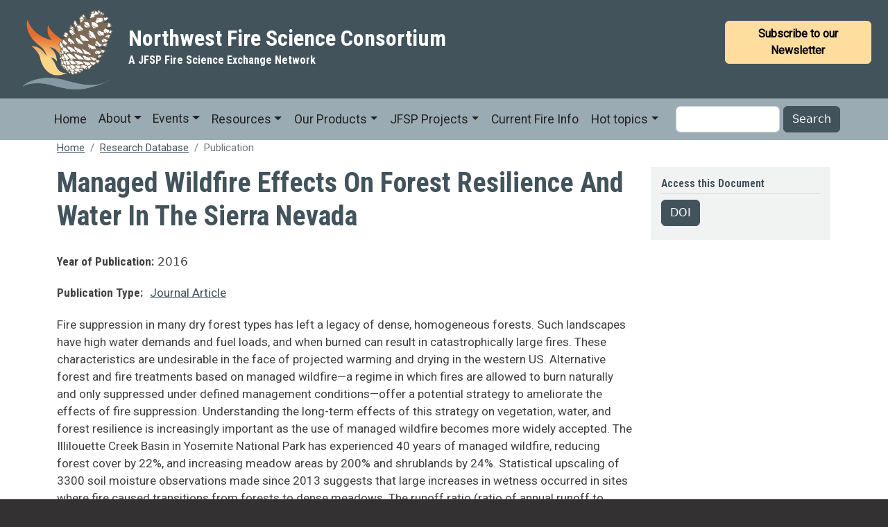

--- FILE ---
content_type: text/html; charset=UTF-8
request_url: https://nwfirescience.org/biblio/managed-wildfire-effects-forest-resilience-and-water-sierra-nevada
body_size: 8241
content:
<!DOCTYPE html>
<html lang="en" dir="ltr">
  <head>
    <meta charset="utf-8" />
<script async src="https://www.googletagmanager.com/gtag/js?id=G-S03Q1926GR"></script>
<script>window.dataLayer = window.dataLayer || [];function gtag(){dataLayer.push(arguments)};gtag("js", new Date());gtag("set", "developer_id.dMDhkMT", true);gtag("config", "G-S03Q1926GR", {"groups":"default","page_placeholder":"PLACEHOLDER_page_location"});</script>
<meta name="Generator" content="Drupal 10 (https://www.drupal.org)" />
<meta name="MobileOptimized" content="width" />
<meta name="HandheldFriendly" content="true" />
<meta name="viewport" content="width=device-width, initial-scale=1, shrink-to-fit=no" />
<meta http-equiv="x-ua-compatible" content="ie=edge" />
<link rel="icon" href="/sites/default/files/Website%20logo_1.png" type="image/png" />
<link rel="canonical" href="https://nwfirescience.org/biblio/managed-wildfire-effects-forest-resilience-and-water-sierra-nevada" />
<link rel="shortlink" href="https://nwfirescience.org/node/5424" />

    <title>Managed wildfire effects on forest resilience and water in the Sierra Nevada | Northwest Fire Science Consortium</title>
    <link rel="stylesheet" media="all" href="/sites/default/files/css/css__k2JTFTG05vp4rY_hvHABVtJKnoirnvDUHPdOAttc04.css?delta=0&amp;language=en&amp;theme=bootstrap_barrio_nwfsc&amp;include=[base64]" />
<link rel="stylesheet" media="all" href="/sites/default/files/css/css_suXn7DiGa_JwzUH09LNaPpgIsV7LGhE8IfMkj89ltUI.css?delta=1&amp;language=en&amp;theme=bootstrap_barrio_nwfsc&amp;include=[base64]" />
<link rel="stylesheet" media="all" href="//use.fontawesome.com/releases/v5.13.0/css/all.css" />
<link rel="stylesheet" media="all" href="/sites/default/files/css/css_Y58QnpPEPfPiqvyf-vXWreRG_T246CnNiXlE5_R1xsY.css?delta=3&amp;language=en&amp;theme=bootstrap_barrio_nwfsc&amp;include=[base64]" />
<link rel="stylesheet" media="all" href="//fonts.googleapis.com/css?family=Roboto|Roboto+Condensed:700" />
<link rel="stylesheet" media="all" href="/sites/default/files/css/css_9ZEyWRf7lHa-4OivHZ4F8V9any0sJwWs-4TIGfqC1Qg.css?delta=5&amp;language=en&amp;theme=bootstrap_barrio_nwfsc&amp;include=[base64]" />
<link rel="stylesheet" media="all" href="//cdn.jsdelivr.net/npm/bootstrap@5.2.0/dist/css/bootstrap.min.css" />
<link rel="stylesheet" media="all" href="/sites/default/files/css/css_tD-qFShjccc15lKpQit1iJ-wzWHDtSJMLWu2zAFrtW8.css?delta=7&amp;language=en&amp;theme=bootstrap_barrio_nwfsc&amp;include=[base64]" />
<link rel="stylesheet" media="print" href="/sites/default/files/css/css_bsxI5sfKaUGVL_APhyN_TLffHrfHcgnDDk2wakCA0rc.css?delta=8&amp;language=en&amp;theme=bootstrap_barrio_nwfsc&amp;include=[base64]" />

    
  </head>
  <body class="layout-one-sidebar layout-sidebar-second has-featured-top page-node-5424 path-node node--type-publication">
    <a href="#main-content" class="visually-hidden-focusable">
      Skip to main content
    </a>
    
      <div class="dialog-off-canvas-main-canvas" data-off-canvas-main-canvas>
    
<div id="page-wrapper">
  <div id="page">
    <header id="header" class="header" role="banner" aria-label="Site header">
                        <nav class="navbar" id="navbar-top">
                                        <section class="row region region-top-header">
          <a href="/" title="Home" rel="home" class="navbar-brand">
              <img src="/sites/default/files/Website%20logo_0.png" alt="Home" class="img-fluid d-inline-block" />
            <div class="d-inline-block site-name">Northwest Fire Science Consortium
      				<br><span class="d-inline-block align-top site-name-slogan">
					A JFSP Fire Science Exchange Network
				</span>
					</div>
    </a>
  
  </section>

                              <div class="form-inline navbar-form ms-auto">
                    <section class="row region region-top-header-form">
    <div id="block-newsletterbutton" class="block-content-basic block block-block-content block-block-contentc22b6d5d-ae8e-4c64-b18f-29d80382daef">
  
    
      <div class="content">
      
            <div class="clearfix text-formatted field field--name-body field--type-text-with-summary field--label-hidden field__item"><p><a class="btn btn-primary peachy" href="https://frames.us4.list-manage.com/subscribe?u=07a960258f4a03a669ebcc206&amp;id=e4796b1409" alt="subscribe to our newsletter"><strong>Subscribe to our Newsletter</strong></a></p></div>
      
    </div>
  </div>

  </section>

                </div>
                                  </nav>
                <nav class="navbar navbar-expand-lg" id="navbar-main" data-toggle="affix">
                      
                          <button class="navbar-toggler collapsed" type="button" data-bs-toggle="collapse" data-bs-target="#CollapsingNavbar" aria-controls="CollapsingNavbar" aria-expanded="false" aria-label="Toggle navigation"><span class="navbar-toggler-icon"></span></button>
              <div class="collapse navbar-collapse justify-content-end" id="CollapsingNavbar">
                                  <nav role="navigation" aria-labelledby="block-bootstrap-barrio-nwfsc-main-menu-menu" id="block-bootstrap-barrio-nwfsc-main-menu" class="block block-menu navigation menu--main">
            
  <h2 class="visually-hidden" id="block-bootstrap-barrio-nwfsc-main-menu-menu">Main navigation</h2>
  

        
              <ul class="clearfix nav navbar-nav navbar-nav-scroll">
                    <li class="nav-item">
                          <a href="/home" class="nav-link nav-link--home" data-drupal-link-system-path="node/7240">Home</a>
              </li>
                <li class="nav-item menu-item--expanded dropdown">
                          <button class="nav-link dropdown-toggle nav-link-" data-bs-toggle="popover" aria-expanded="false" aria-haspopup="true" type="button">About</button>
                        <ul class="dropdown-menu">
                    <li class="dropdown-item">
                          <a href="/who-we-are" class="nav-link--who-we-are" data-drupal-link-system-path="node/6">Who We Are</a>
              </li>
                <li class="dropdown-item">
                          <a href="/working-with-us" class="nav-link--working-with-us" data-drupal-link-system-path="node/3">Working With Us</a>
              </li>
                <li class="dropdown-item">
                          <a href="/contact-0" class="nav-link--contact-0" data-drupal-link-system-path="node/212">Contact</a>
              </li>
        </ul>
  
              </li>
                <li class="nav-item menu-item--expanded dropdown">
                          <button class="nav-link dropdown-toggle nav-link-" data-bs-toggle="popover" aria-expanded="false" aria-haspopup="true" type="button">Events</button>
                        <ul class="dropdown-menu">
                    <li class="dropdown-item">
                          <a href="/events" class="nav-link--events" data-drupal-link-system-path="events">Upcoming Events</a>
              </li>
                <li class="dropdown-item">
                          <a href="/events-past" class="nav-link--events-past" data-drupal-link-system-path="events-past">Past Events</a>
              </li>
                <li class="dropdown-item">
                          <a href="/event-recordings" class="nav-link--event-recordings" data-drupal-link-system-path="node/7361">Event recordings</a>
              </li>
        </ul>
  
              </li>
                <li class="nav-item menu-item--expanded dropdown">
                          <a href="/resources" class="nav-link dropdown-toggle nav-link--resources" data-bs-toggle="popover" aria-expanded="false" aria-haspopup="true" data-drupal-link-system-path="node/6363">Resources</a>
                        <ul class="dropdown-menu">
                    <li class="dropdown-item">
                          <a href="/research-database" class="nav-link--research-database" data-drupal-link-system-path="research-database">Research Database</a>
              </li>
                <li class="dropdown-item">
                          <a href="/resources/data" class="nav-link--resources-data" data-drupal-link-system-path="node/6361">Data</a>
              </li>
                <li class="dropdown-item">
                          <a href="/tools" class="nav-link--tools" data-drupal-link-system-path="node/6362">Tools</a>
              </li>
                <li class="dropdown-item">
                          <a href="/fire-research-groups" class="nav-link--fire-research-groups" data-drupal-link-system-path="node/6364">Fire Research Groups</a>
              </li>
                <li class="dropdown-item">
                          <a href="/user-suggested-resources" class="nav-link--user-suggested-resources" data-drupal-link-system-path="user-suggested-resources">User Suggested Resources</a>
              </li>
                <li class="dropdown-item">
                          <a href="/fire-and-fuels-monitoring-trainings" class="nav-link--fire-and-fuels-monitoring-trainings" data-drupal-link-system-path="node/10167">Fire and Fuels Monitoring Trainings</a>
              </li>
        </ul>
  
              </li>
                <li class="nav-item menu-item--expanded dropdown">
                          <a href="/our-products" class="nav-link dropdown-toggle nav-link--our-products" data-bs-toggle="popover" aria-expanded="false" aria-haspopup="true" data-drupal-link-system-path="node/6981">Our Products</a>
                        <ul class="dropdown-menu">
                    <li class="dropdown-item">
                          <a href="/newsletters" title="Newsletter Archive" class="nav-link--newsletters" data-drupal-link-system-path="newsletters">Newsletters</a>
              </li>
                <li class="dropdown-item">
                          <a href="/our-products-all?field_product_type_target_id=6003" class="nav-link--our-products-allfield-product-type-target-id6003" data-drupal-link-query="{&quot;field_product_type_target_id&quot;:&quot;6003&quot;}" data-drupal-link-system-path="our-products-all">Fire Facts</a>
              </li>
                <li class="dropdown-item">
                          <a href="/our-products/infographics" class="nav-link--our-products-infographics" data-drupal-link-system-path="our-products/infographics">InfoGraphics</a>
              </li>
                <li class="dropdown-item">
                          <a href="/our-products/needs-assessments" class="nav-link--our-products-needs-assessments" data-drupal-link-system-path="node/7237">Needs Assessments</a>
              </li>
                <li class="dropdown-item">
                          <a href="/our-products/podcasts" class="nav-link--our-products-podcasts" data-drupal-link-system-path="our-products/podcasts">Podcasts</a>
              </li>
                <li class="dropdown-item">
                          <a href="/our-products-all?field_product_type_target_id=6017" class="nav-link--our-products-allfield-product-type-target-id6017" data-drupal-link-query="{&quot;field_product_type_target_id&quot;:&quot;6017&quot;}" data-drupal-link-system-path="our-products-all">Research Briefs</a>
              </li>
                <li class="dropdown-item">
                          <a href="/storymaps" class="nav-link--storymaps" data-drupal-link-system-path="node/4758">StoryMaps</a>
              </li>
                <li class="dropdown-item">
                          <a href="/our-products-all?field_product_type_target_id=6016" class="nav-link--our-products-allfield-product-type-target-id6016" data-drupal-link-query="{&quot;field_product_type_target_id&quot;:&quot;6016&quot;}" data-drupal-link-system-path="our-products-all">Syntheses</a>
              </li>
                <li class="dropdown-item">
                          <a href="/our-products/videos" class="nav-link--our-products-videos" data-drupal-link-system-path="our-products/videos">Videos</a>
              </li>
                <li class="dropdown-item">
                          <a href="/our-products-all?field_product_type_target_id=6005" class="nav-link--our-products-allfield-product-type-target-id6005" data-drupal-link-query="{&quot;field_product_type_target_id&quot;:&quot;6005&quot;}" data-drupal-link-system-path="our-products-all">Archived Webinars</a>
              </li>
        </ul>
  
              </li>
                <li class="nav-item menu-item--expanded dropdown">
                          <a href="/jfsp-funded-research-projects" class="nav-link dropdown-toggle nav-link--jfsp-funded-research-projects" data-bs-toggle="popover" aria-expanded="false" aria-haspopup="true" data-drupal-link-system-path="node/4322">JFSP Projects</a>
                        <ul class="dropdown-menu">
                    <li class="dropdown-item">
                          <a href="/co-managing-risk-or-parallel-play-examining-connectivity-across-wildfire-risk-mitigation-and-fire" class="nav-link--co-managing-risk-or-parallel-play-examining-connectivity-across-wildfire-risk-mitigation-and-fire" data-drupal-link-system-path="node/4392">Co-Managing Risk</a>
              </li>
                <li class="dropdown-item">
                          <a href="/individuals-clumps-and-openings" class="nav-link--individuals-clumps-and-openings" data-drupal-link-system-path="node/4326">ICO</a>
              </li>
                <li class="dropdown-item">
                          <a href="/long-term-success-succession-and-ecosystem-dynamics-sagebrush-steppe" class="nav-link--long-term-success-succession-and-ecosystem-dynamics-sagebrush-steppe" data-drupal-link-system-path="node/4357">Long-Term SUCCESS</a>
              </li>
                <li class="dropdown-item">
                          <a href="/rangeland-fire-protection-associations-alternative-model-wildfire-response" title="Rangeland Fire Protection Associations: An Alternative Model for Wildfire Response" class="nav-link--rangeland-fire-protection-associations-alternative-model-wildfire-response" data-drupal-link-system-path="node/4354">RFPAs</a>
              </li>
                <li class="dropdown-item">
                          <a href="/ventenata" class="nav-link--ventenata" data-drupal-link-system-path="node/4323">Ventenata</a>
              </li>
        </ul>
  
              </li>
                <li class="nav-item">
                          <a href="/current-fire-information" class="nav-link nav-link--current-fire-information" data-drupal-link-system-path="node/1042">Current Fire Info</a>
              </li>
                <li class="nav-item menu-item--expanded dropdown">
                          <a href="https://nwfirescience.org/hot-topics" class="nav-link dropdown-toggle nav-link-https--nwfirescienceorg-hot-topics" data-bs-toggle="popover" aria-expanded="false" aria-haspopup="true">Hot topics</a>
                        <ul class="dropdown-menu">
                    <li class="dropdown-item">
                          <a href="https://nwfirescience.org/green-and-black-intersecting-wildland-fire-climate-science-and-biocultural-restoration-facilitate" class="nav-link-https--nwfirescienceorg-green-and-black-intersecting-wildland-fire-climate-science-and-biocultural-restoration-facilitate">Landscape Resilience in the Green and Black</a>
              </li>
                <li class="dropdown-item menu-item--expanded dropdown">
                          <a href="/taxonomy/term/6086" class="dropdown-toggle nav-link--taxonomy-term-6086" data-bs-toggle="popover" aria-expanded="false" aria-haspopup="true" data-drupal-link-system-path="taxonomy/term/6086">Landscape Resilience</a>
                        <ul class="dropdown-menu">
                    <li class="dropdown-item menu-item--collapsed">
                          <a href="/taxonomy/term/6084" class="nav-link--taxonomy-term-6084" data-drupal-link-system-path="taxonomy/term/6084">In the Green</a>
              </li>
                <li class="dropdown-item menu-item--collapsed">
                          <a href="/taxonomy/term/6085" class="nav-link--taxonomy-term-6085" data-drupal-link-system-path="taxonomy/term/6085">In the Black</a>
              </li>
        </ul>
  
              </li>
        </ul>
  
              </li>
        </ul>
  


  </nav>
<div class="views-exposed-form block block-views block-views-exposed-filter-blocksearch-content-page-1" data-drupal-selector="views-exposed-form-search-content-page-1" id="block-exposedformsearch-contentpage-1-2">
  
    
      <div class="content">
      
<form action="/search/content" method="get" id="views-exposed-form-search-content-page-1" accept-charset="UTF-8">
  <div class="d-flex flex-wrap">
  





  <div class="js-form-item js-form-type-textfield form-type-textfield js-form-item-keys form-item-keys form-no-label mb-3">
                    <input data-drupal-selector="edit-keys" type="text" id="edit-keys" name="keys" value="" size="30" maxlength="128" class="form-control" />

                      </div>
<div data-drupal-selector="edit-actions" class="form-actions js-form-wrapper form-wrapper mb-3" id="edit-actions"><button data-drupal-selector="edit-submit-search-content" type="submit" id="edit-submit-search-content" value="Search" class="button js-form-submit form-submit btn btn-primary">Search</button>
</div>

</div>

</form>

    </div>
  </div>


                	            </div>
	                                                      </nav>
          </header>
                      <div class="featured-top">
          <aside class="featured-top__inner section container clearfix" role="complementary">
              <section class="row region region-featured-top">
    <div data-drupal-messages-fallback class="hidden"></div>

  </section>

          </aside>
        </div>
              <div id="main-wrapper" class="layout-main-wrapper clearfix">
              <div id="main" class="container">
            <div id="block-bootstrap-barrio-nwfsc-breadcrumbs" class="block block-system block-system-breadcrumb-block">
  
    
      <div class="content">
      
  <nav role="navigation" aria-label="breadcrumb" style="">
  <ol class="breadcrumb">
            <li class="breadcrumb-item">
        <a href="/">Home</a>
      </li>
                <li class="breadcrumb-item">
        <a href="https://nwfirescience.org/research-database">Research Database</a>
      </li>
                <li class="breadcrumb-item active">
        Publication
      </li>
        </ol>
</nav>


    </div>
  </div>


          <div class="row row-offcanvas row-offcanvas-left clearfix">
              <main class="main-content col" id="content" role="main">
                <section class="section">
                  <a href="#main-content" id="main-content" class="visually-hidden-focusable" tabindex="-1"> Skip to main content </a>
                    <div id="block-bootstrap-barrio-nwfsc-page-title" class="block block-core block-page-title-block">
  
    
      <div class="content">
      
  <h1 class="title"><span class="field field--name-title field--type-string field--label-hidden">Managed wildfire effects on forest resilience and water in the Sierra Nevada</span>
</h1>


    </div>
  </div>
<div id="block-bootstrap-barrio-nwfsc-content" class="block block-system block-system-main-block">
  
    
      <div class="content">
      

<article class="node node--type-publication node--promoted node--view-mode-full clearfix">
  <header>
    
        
      </header>
  <div class="node__content clearfix">
    


  <div class="field field--name-field-publication-year field--type-string field--label-inline">
    <div class="field__label">Year of Publication</div>
              <div class="field__item">2016</div>
          </div>

  <div class="field field--name-field-publication-type field--type-entity-reference field--label-inline">
    <div class="field__label">Publication Type</div>
              <div class="field__item"><a href="/tags/publication-type/journal-article" hreflang="en">Journal Article</a></div>
          </div>

            <div class="clearfix text-formatted field field--name-body field--type-text-with-summary field--label-hidden field__item"><p>Fire suppression in many dry forest types has left a legacy of dense, homogeneous forests. Such landscapes have high water demands and fuel loads, and when burned can result in catastrophically large fires. These characteristics are undesirable in the face of projected warming and drying in the western US. Alternative forest and fire treatments based on managed wildfire—a regime in which fires are allowed to burn naturally and only suppressed under defined management conditions—offer a potential strategy to ameliorate the effects of fire suppression. Understanding the long-term effects of this strategy on vegetation, water, and forest resilience is increasingly important as the use of managed wildfire becomes more widely accepted. The Illilouette Creek Basin in Yosemite National Park has experienced 40 years of managed wildfire, reducing forest cover by 22%, and increasing meadow areas by 200% and shrublands by 24%. Statistical upscaling of 3300 soil moisture observations made since 2013 suggests that large increases in wetness occurred in sites where fire caused transitions from forests to dense meadows. The runoff ratio (ratio of annual runoff to precipitation) from the basin appears to be increasing or stable since 1973, compared to declines in runoff ratio for nearby, unburned watersheds. Managed wildfire appears to increase landscape heterogeneity, and likely improves resilience to disturbances, such as fire and drought, although more detailed analysis of fire effects on basin-scale hydrology is needed.</p>
</div>
      
  <div class="field field--name-field-authors-list field--type-string-long field--label-above">
    <div class="field__label">Authors</div>
              <div class="field__item">G. Boisramé</div>
          </div>

  <div class="clearfix text-formatted field field--name-field-citation field--type-text-long field--label-above">
    <div class="field__label">Citation</div>
              <div class="field__item"><p>Boisramé G. Managed wildfire effects on forest resilience and water in the Sierra Nevada Thompson S. Ecosystems. 2016 .</p>
</div>
          </div>

  <div class="field field--name-field-publication-keywords field--type-entity-reference field--label-above">
    <div class="field__label">Publication Keywords</div>
          <div class='field__items'>
              <div class="field__item"><a href="/taxonomy/term/426" hreflang="en">forest structure</a></div>
          <div class="field__item"><a href="/taxonomy/term/653" hreflang="en">wildfire and water</a></div>
          <div class="field__item"><a href="/taxonomy/term/441" hreflang="en">resilience</a></div>
          <div class="field__item"><a href="/taxonomy/term/75" hreflang="en">wildland fire</a></div>
              </div>
      </div>

  <div class="field field--name-field-publication-topics field--type-entity-reference field--label-above">
    <div class="field__label">Publication Topics</div>
          <div class='field__items'>
              <div class="field__item"><a href="/tags/publication-topics/fire-effects-and-fire-ecology" hreflang="en">Fire Effects and Fire Ecology</a></div>
          <div class="field__item"><a href="/tags/publication-topics/mixed-conifer-management" hreflang="en">Mixed-Conifer Management</a></div>
          <div class="field__item"><a href="/tags/publication-topics/soils-and-woody-debris" hreflang="en">Soils and Woody Debris</a></div>
              </div>
      </div>

  <div class="field field--name-field-doi field--type-link field--label-above">
    <div class="field__label">DOI</div>
              <div class="field__item"><a href="https://doi.org/10.1007/s10021-016-0048-1">https://doi.org/10.1007/s10021-016-0048-1</a></div>
          </div>

  </div>
</article>

    </div>
  </div>


                </section>
              </main>
                                      <div class="sidebar_second sidebar col-md-3 order-last" id="sidebar_second">
                <aside class="section" role="complementary">
                    <div class="views-element-container block block-views block-views-blockpublication-link-buttons-block-1" id="block-views-block-publication-link-buttons-block-1--2">
  
    
      <div class="content">
      <div><div class="view view-publication-link-buttons view-id-publication_link_buttons view-display-id-block_1 js-view-dom-id-4a4e11c3ed67507426fc000452ce14d3283abe7b0dde6f538d540f63110dbb1b">
  
    
      <div class="view-header">
      <h2>Access this Document</h2>

    </div>
      
      <div class="view-content row">
          <div class="views-row">
    <div class="views-field views-field-field-doi"><div class="field-content"><a href="https://doi.org/10.1007/s10021-016-0048-1" class="btn btn-primary">DOI</a></div></div><div class="views-field views-field-field-publication-file-link"><div class="field-content"></div></div><div class="views-field views-field-field-publication-file"><div class="field-content"></div></div>
  </div>

    </div>
  
          </div>
</div>

    </div>
  </div>


                </aside>
              </div>
                      </div>
        </div>
          </div>
          <div class="featured-bottom">
        <aside class="container clearfix" role="complementary">
          
            <section class="row region region-featured-bottom-second">
    <div id="block-partnerfooter" class="block-content-basic block block-block-content block-block-content70c4863f-098c-4b3a-b371-1de8e0f50bb9">
  
    
      <div class="content">
      
            <div class="clearfix text-formatted field field--name-body field--type-text-with-summary field--label-hidden field__item"><div class="partnerblock-logos"><div class="partnerlogo">&nbsp;</div><div class="partnerlogo">&nbsp;</div><div class="partnerlogo">&nbsp;</div><div class="partnerlogo"><a href="https://extension.oregonstate.edu/" title="Oregon State Extension" target="_blank"><img style="margin-left:10px;margin-right:10px;" src="/sites/default/files/graphics/extension-companion-logo.png" alt="Oregon State University Extension Service" width="800" height="248" loading="lazy"></a></div><div class="partnerlogo"><a href="https://www.uoregon.edu" title="University of Oregon" target="_blank"><img style="margin-left:10px;margin-right:10px;" src="/sites/default/files/graphics/2016%20UofO.jpg" alt="University of Oregon" width="200" height="239" title="University of Oregon" loading="lazy"></a></div><div class="partnerlogo"><a href="https://resilient.uoregon.edu/ewp" title="Ecosystem Workforce Program at University of Oregon" target="_blank"><img src="/sites/default/files/graphics/EWP.jpg" alt="Ecosystem Workforce Program" width="600" height="400" title="EWP" loading="lazy"></a></div><div class="partnerlogo"><a href="http://www.fs.fed.us" title="United States Forest Service" target="_blank"><img style="margin-right:10px;" src="/sites/default/files/graphics/2016%20USFS.png" alt="United States Forest Service" width="175" height="194" title="United States Forest Service" loading="lazy"></a></div><div class="partnerlogo"><a href="https://forestry.wsu.edu/"><img style="margin-left:10px;margin-right:10px;" src="/sites/default/files/graphics/WSU_Forestry_Ext_Logo_sm.jpg" alt="WSU Forestry Extension Service" width="500" height="178" loading="lazy"></a></div></div><div class="partnerblock-copyright"><p class="text-align-center">© 2012-2026 Northwest Fire Science Consortium</p></div></div>
      
    </div>
  </div>

  </section>

          
        </aside>
      </div>
        <footer class="site-footer">
              <div class="container">
                      <div class="site-footer__top clearfix">
                <section class="row region region-footer-first">
    <div id="block-jspflogo" class="block-content-basic block block-block-content block-block-content22a68845-ff92-4636-af1e-8e3577861e69">
  
    
      <div class="content">
      
            <div class="clearfix text-formatted field field--name-body field--type-text-with-summary field--label-hidden field__item"><div class="sponsor-logo-wrapper"><p class="sponsor-logo"><a href="https://www.firescience.gov" title="Joint Fire Science Program" target="_blank"><img src="/sites/default/files/graphics/JFSP%20logo.png" alt="Joint Fire Science Program" title="Joint Fire Science Program"></a></p><p class="sponsor-logo sponsor-logo-text">NW Fire Science Consortium is funded by the <a href="https://www.firescience.gov">Joint Fire Science Program (JFSP)</a></p></div></div>
      
    </div>
  </div>
<div id="block-contactinformation" class="block-content-basic block block-block-content block-block-contentff4e6cc7-281c-4055-816d-ef222b64bdf8">
  
      <h2>Contact Information</h2>
    
      <div class="content">
      
            <div class="clearfix text-formatted field field--name-body field--type-text-with-summary field--label-hidden field__item"><p>NW Fire Science Consortium&nbsp;&nbsp;&nbsp;&nbsp;&nbsp;&nbsp;&nbsp;&nbsp;<br>215 Richardson Hall&nbsp;&nbsp;&nbsp;&nbsp;&nbsp;&nbsp;&nbsp;&nbsp;<br>Oregon State University&nbsp;&nbsp;&nbsp;&nbsp;&nbsp;&nbsp;&nbsp;&nbsp;<br>Corvallis, OR 97331&nbsp;&nbsp;&nbsp;&nbsp;&nbsp;&nbsp;&nbsp;&nbsp;<br><a href="mailto:nw.fireconsortium@oregonstate.edu">nw.fireconsortium@oregonstate.edu</a></p></div>
      
    </div>
  </div>

  </section>

                <section class="row region region-footer-second">
    <div id="block-stayintouch" class="block-content-basic block block-block-content block-block-contente59352b9-a512-4e62-b63c-fa52b5ff9fd3">
  
      <h2>Stay in Touch!</h2>
    
      <div class="content">
      
            <div class="clearfix text-formatted field field--name-body field--type-text-with-summary field--label-hidden field__item"><p style="margin-top:.5rem;"><img src="/sites/default/files/inline-images/Website_logo_sm.png" data-entity-uuid="40f44830-1aef-4460-8afd-e47aa9c9e491" data-entity-type="file" alt width="60" height="53" loading="lazy"> &nbsp;&nbsp;&nbsp;&nbsp;<br><a href="http://eepurl.com/lquv5">Subscribe to our newsletter!</a></p><p><a href="http://www.facebook.com/northwestfirescienceconsortium"><em><i class="fab" style="font-size:2.5rem;"></i></em></a>&nbsp;&nbsp;<br><a href="http://www.facebook.com/northwestfirescienceconsortium">Like us!</a></p><p><a href="http://www.twitter.com/NWFireScience/"><em><i class="fab" style="font-size:2.5rem;"></i></em></a>&nbsp;<br><a href="http://www.twitter.com/NWFireScience/">@NWFireScience</a></p></div>
      
    </div>
  </div>

  </section>

                <section class="row region region-footer-third">
    <nav role="navigation" aria-labelledby="block-mainnavigation-menu" id="block-mainnavigation" class="block block-menu navigation menu--main">
      
  <h2 id="block-mainnavigation-menu">Site navigation</h2>
  

        
              <ul class="clearfix nav navbar-nav navbar-nav-scroll">
                    <li class="nav-item">
                          <a href="/home" class="nav-link nav-link--home" data-drupal-link-system-path="node/7240">Home</a>
              </li>
                <li class="nav-item menu-item--expanded dropdown">
                          <button class="nav-link dropdown-toggle nav-link-" data-bs-toggle="popover" aria-expanded="false" aria-haspopup="true" type="button">About</button>
                        <ul class="dropdown-menu">
                    <li class="dropdown-item">
                          <a href="/who-we-are" class="nav-link--who-we-are" data-drupal-link-system-path="node/6">Who We Are</a>
              </li>
                <li class="dropdown-item">
                          <a href="/working-with-us" class="nav-link--working-with-us" data-drupal-link-system-path="node/3">Working With Us</a>
              </li>
                <li class="dropdown-item">
                          <a href="/contact-0" class="nav-link--contact-0" data-drupal-link-system-path="node/212">Contact</a>
              </li>
        </ul>
  
              </li>
                <li class="nav-item menu-item--expanded dropdown">
                          <button class="nav-link dropdown-toggle nav-link-" data-bs-toggle="popover" aria-expanded="false" aria-haspopup="true" type="button">Events</button>
                        <ul class="dropdown-menu">
                    <li class="dropdown-item">
                          <a href="/events" class="nav-link--events" data-drupal-link-system-path="events">Upcoming Events</a>
              </li>
                <li class="dropdown-item">
                          <a href="/events-past" class="nav-link--events-past" data-drupal-link-system-path="events-past">Past Events</a>
              </li>
                <li class="dropdown-item">
                          <a href="/event-recordings" class="nav-link--event-recordings" data-drupal-link-system-path="node/7361">Event recordings</a>
              </li>
        </ul>
  
              </li>
                <li class="nav-item menu-item--expanded dropdown">
                          <a href="/resources" class="nav-link dropdown-toggle nav-link--resources" data-bs-toggle="popover" aria-expanded="false" aria-haspopup="true" data-drupal-link-system-path="node/6363">Resources</a>
                        <ul class="dropdown-menu">
                    <li class="dropdown-item">
                          <a href="/research-database" class="nav-link--research-database" data-drupal-link-system-path="research-database">Research Database</a>
              </li>
                <li class="dropdown-item">
                          <a href="/resources/data" class="nav-link--resources-data" data-drupal-link-system-path="node/6361">Data</a>
              </li>
                <li class="dropdown-item">
                          <a href="/tools" class="nav-link--tools" data-drupal-link-system-path="node/6362">Tools</a>
              </li>
                <li class="dropdown-item">
                          <a href="/fire-research-groups" class="nav-link--fire-research-groups" data-drupal-link-system-path="node/6364">Fire Research Groups</a>
              </li>
                <li class="dropdown-item">
                          <a href="/user-suggested-resources" class="nav-link--user-suggested-resources" data-drupal-link-system-path="user-suggested-resources">User Suggested Resources</a>
              </li>
                <li class="dropdown-item">
                          <a href="/fire-and-fuels-monitoring-trainings" class="nav-link--fire-and-fuels-monitoring-trainings" data-drupal-link-system-path="node/10167">Fire and Fuels Monitoring Trainings</a>
              </li>
        </ul>
  
              </li>
                <li class="nav-item menu-item--expanded dropdown">
                          <a href="/our-products" class="nav-link dropdown-toggle nav-link--our-products" data-bs-toggle="popover" aria-expanded="false" aria-haspopup="true" data-drupal-link-system-path="node/6981">Our Products</a>
                        <ul class="dropdown-menu">
                    <li class="dropdown-item">
                          <a href="/newsletters" title="Newsletter Archive" class="nav-link--newsletters" data-drupal-link-system-path="newsletters">Newsletters</a>
              </li>
                <li class="dropdown-item">
                          <a href="/our-products-all?field_product_type_target_id=6003" class="nav-link--our-products-allfield-product-type-target-id6003" data-drupal-link-query="{&quot;field_product_type_target_id&quot;:&quot;6003&quot;}" data-drupal-link-system-path="our-products-all">Fire Facts</a>
              </li>
                <li class="dropdown-item">
                          <a href="/our-products/infographics" class="nav-link--our-products-infographics" data-drupal-link-system-path="our-products/infographics">InfoGraphics</a>
              </li>
                <li class="dropdown-item">
                          <a href="/our-products/needs-assessments" class="nav-link--our-products-needs-assessments" data-drupal-link-system-path="node/7237">Needs Assessments</a>
              </li>
                <li class="dropdown-item">
                          <a href="/our-products/podcasts" class="nav-link--our-products-podcasts" data-drupal-link-system-path="our-products/podcasts">Podcasts</a>
              </li>
                <li class="dropdown-item">
                          <a href="/our-products-all?field_product_type_target_id=6017" class="nav-link--our-products-allfield-product-type-target-id6017" data-drupal-link-query="{&quot;field_product_type_target_id&quot;:&quot;6017&quot;}" data-drupal-link-system-path="our-products-all">Research Briefs</a>
              </li>
                <li class="dropdown-item">
                          <a href="/storymaps" class="nav-link--storymaps" data-drupal-link-system-path="node/4758">StoryMaps</a>
              </li>
                <li class="dropdown-item">
                          <a href="/our-products-all?field_product_type_target_id=6016" class="nav-link--our-products-allfield-product-type-target-id6016" data-drupal-link-query="{&quot;field_product_type_target_id&quot;:&quot;6016&quot;}" data-drupal-link-system-path="our-products-all">Syntheses</a>
              </li>
                <li class="dropdown-item">
                          <a href="/our-products/videos" class="nav-link--our-products-videos" data-drupal-link-system-path="our-products/videos">Videos</a>
              </li>
                <li class="dropdown-item">
                          <a href="/our-products-all?field_product_type_target_id=6005" class="nav-link--our-products-allfield-product-type-target-id6005" data-drupal-link-query="{&quot;field_product_type_target_id&quot;:&quot;6005&quot;}" data-drupal-link-system-path="our-products-all">Archived Webinars</a>
              </li>
        </ul>
  
              </li>
                <li class="nav-item menu-item--expanded dropdown">
                          <a href="/jfsp-funded-research-projects" class="nav-link dropdown-toggle nav-link--jfsp-funded-research-projects" data-bs-toggle="popover" aria-expanded="false" aria-haspopup="true" data-drupal-link-system-path="node/4322">JFSP Projects</a>
                        <ul class="dropdown-menu">
                    <li class="dropdown-item">
                          <a href="/co-managing-risk-or-parallel-play-examining-connectivity-across-wildfire-risk-mitigation-and-fire" class="nav-link--co-managing-risk-or-parallel-play-examining-connectivity-across-wildfire-risk-mitigation-and-fire" data-drupal-link-system-path="node/4392">Co-Managing Risk</a>
              </li>
                <li class="dropdown-item">
                          <a href="/individuals-clumps-and-openings" class="nav-link--individuals-clumps-and-openings" data-drupal-link-system-path="node/4326">ICO</a>
              </li>
                <li class="dropdown-item">
                          <a href="/long-term-success-succession-and-ecosystem-dynamics-sagebrush-steppe" class="nav-link--long-term-success-succession-and-ecosystem-dynamics-sagebrush-steppe" data-drupal-link-system-path="node/4357">Long-Term SUCCESS</a>
              </li>
                <li class="dropdown-item">
                          <a href="/rangeland-fire-protection-associations-alternative-model-wildfire-response" title="Rangeland Fire Protection Associations: An Alternative Model for Wildfire Response" class="nav-link--rangeland-fire-protection-associations-alternative-model-wildfire-response" data-drupal-link-system-path="node/4354">RFPAs</a>
              </li>
                <li class="dropdown-item">
                          <a href="/ventenata" class="nav-link--ventenata" data-drupal-link-system-path="node/4323">Ventenata</a>
              </li>
        </ul>
  
              </li>
                <li class="nav-item">
                          <a href="/current-fire-information" class="nav-link nav-link--current-fire-information" data-drupal-link-system-path="node/1042">Current Fire Info</a>
              </li>
                <li class="nav-item menu-item--expanded dropdown">
                          <a href="https://nwfirescience.org/hot-topics" class="nav-link dropdown-toggle nav-link-https--nwfirescienceorg-hot-topics" data-bs-toggle="popover" aria-expanded="false" aria-haspopup="true">Hot topics</a>
                        <ul class="dropdown-menu">
                    <li class="dropdown-item">
                          <a href="https://nwfirescience.org/green-and-black-intersecting-wildland-fire-climate-science-and-biocultural-restoration-facilitate" class="nav-link-https--nwfirescienceorg-green-and-black-intersecting-wildland-fire-climate-science-and-biocultural-restoration-facilitate">Landscape Resilience in the Green and Black</a>
              </li>
                <li class="dropdown-item menu-item--collapsed">
                          <a href="/taxonomy/term/6086" class="nav-link--taxonomy-term-6086" data-drupal-link-system-path="taxonomy/term/6086">Landscape Resilience</a>
              </li>
        </ul>
  
              </li>
        </ul>
  


  </nav>

  </section>

              
            </div>
                            </div>
          </footer>
  </div>
</div>

  </div>

    
    <script type="application/json" data-drupal-selector="drupal-settings-json">{"path":{"baseUrl":"\/","pathPrefix":"","currentPath":"node\/5424","currentPathIsAdmin":false,"isFront":false,"currentLanguage":"en"},"pluralDelimiter":"\u0003","suppressDeprecationErrors":true,"google_analytics":{"account":"G-S03Q1926GR","trackOutbound":true,"trackMailto":true,"trackTel":true,"trackDownload":true,"trackDownloadExtensions":"7z|aac|arc|arj|asf|asx|avi|bin|csv|doc(x|m)?|dot(x|m)?|exe|flv|gif|gz|gzip|hqx|jar|jpe?g|js|mp(2|3|4|e?g)|mov(ie)?|msi|msp|pdf|phps|png|ppt(x|m)?|pot(x|m)?|pps(x|m)?|ppam|sld(x|m)?|thmx|qtm?|ra(m|r)?|sea|sit|tar|tgz|torrent|txt|wav|wma|wmv|wpd|xls(x|m|b)?|xlt(x|m)|xlam|xml|z|zip"},"ajaxTrustedUrl":{"\/search\/content":true},"user":{"uid":0,"permissionsHash":"32d109527aafae319ee32792c1744418320be8d74b7ff308e04495dedc7dec7b"}}</script>
<script src="/sites/default/files/js/js_uPlIpn8K6hqibtSeg3lBvc3yI8XEE8Mgz-etcjMIutE.js?scope=footer&amp;delta=0&amp;language=en&amp;theme=bootstrap_barrio_nwfsc&amp;include=eJx1jUEKgDAMBD-k9EklqTYEQlKagPb3XgSh0uvMDotm4dGhZYTe2RLUyveGMyYxBNk9hrDSz2e9qpdF_MoPl0NXo-mHzEjODAoygounGTwiRk1J"></script>
<script src="//cdn.jsdelivr.net/npm/bootstrap@5.2.0/dist/js/bootstrap.bundle.min.js"></script>
<script src="/sites/default/files/js/js_jZyc-XaUFJw0i7uOZtEg1iCufCjikp85BC1V5nv96E0.js?scope=footer&amp;delta=2&amp;language=en&amp;theme=bootstrap_barrio_nwfsc&amp;include=eJx1jUEKgDAMBD-k9EklqTYEQlKagPb3XgSh0uvMDotm4dGhZYTe2RLUyveGMyYxBNk9hrDSz2e9qpdF_MoPl0NXo-mHzEjODAoygounGTwiRk1J"></script>

  </body>
</html>


--- FILE ---
content_type: text/css
request_url: https://nwfirescience.org/sites/default/files/css/css_tD-qFShjccc15lKpQit1iJ-wzWHDtSJMLWu2zAFrtW8.css?delta=7&language=en&theme=bootstrap_barrio_nwfsc&include=eJyFkP0KwyAMxF_I6iOVRGMrqCkmnevbj43BSj_YP4H87hKOQ2YVbbCMCK0ldhBjeho84shVoZNwoSuxlTOdMiPkQXTLqU5nvZAITCRjn5NefK0cLmhjZOUTH2uP4m_Sf8Uf9qHemQ6pPTdynsvClaqKPV4NAzaC4Nta0OxK2hdmO-F7lb8GK3MqRjZRKg5ByDwSdXGfaQuHNdMLGoitlA
body_size: 6613
content:
/* @license GPL-2.0-or-later https://www.drupal.org/licensing/faq */
.views-exposed-form .form-control{max-width:200px;}.btn{}.dropdown-menu{}div[id^=edit-actions]{margin-left:5px;}#block-bootstrap-barrio-nwfsc-main-menu li.nav-item:last-child{margin-right:1rem;}.navbar-brand img.d-inline-block{padding-left:5%;padding-right:1rem;max-width:180px;}#block-newsletterbutton{margin-right:5%;max-width:fit-content;}.btn.btn-primary.peachy{color:black;background-color:#FFDD9E;border-color:#FFDD9E;}.btn.btn-primary.peachy:hover{background-color:#f3aa61;border-color:#f3aa61;color:black;}.highlighted aside.container{max-width:100% !important;padding:0;}.field--name-field-banner-image{}#block-homepagebanner,.homepage-banner{background-color:black;}div.homepage-banner{background-position:78% center !important;background-repeat:no-repeat;background-size:cover;background-color:black;height:300px;max-width:100%;}@media screen and (max-width:767px){div.homepage-banner{background-image:url(/sites/default/files/media-images/post_fire_photo_769x300.jpg);height:200px;}}@media screen and (min-width:768px) and (max-width:991px){div.homepage-banner{background-image:url(/sites/default/files/media-images/post_fire_photo_992x387.jpg);}}@media screen and (min-width:992px){div.homepage-banner{background-image:url(/sites/default/files/media-images/post-fire-landscape-banner.jpg);}}@media screen and (min-width:1800px){div.homepage-banner{height:400px;}}a .d-inline-block.site-name{font-size:2rem;line-height:2rem;margin:auto;vertical-align:middle;}@media only screen and (max-width:767px){a .d-inline-block.site-name{font-size:1.7rem;line-height:1.7rem;}a img.d-inline-block{}}@media only screen and (max-width:500px){a .d-inline-block.site-name{margin:auto;padding:.5em;font-size:1.4rem;}}button.navbar-toggler .navbar-toggler-icon{background-image:url("data:image/svg+xml;charset=utf8,%3Csvg viewBox='0 0 30 30' xmlns='http://www.w3.org/2000/svg'%3E%3Cpath stroke='rgba(255, 255, 255, 0.8)' stroke-width='2' stroke-linecap='round' stroke-miterlimit='10' d='M4 8h24M4 16h24M4 24h24'/%3E%3C/svg%3E");}button.navbar-toggler{margin-left:3%;}#views-exposed-form-search-content-page-1 .mb-3{margin-bottom:0 !important;}.dropdown-item a,.dropdown-item a:hover{background-color:transparent;text-decoration:none;}.navbar-nav .nav-link.active,.nav-link.is-active,.navbar-nav .show>.nav-link,.dropdown-item.active:hover,.dropdown-item.active,.dropdown-item:hover{background-color:rgba(0,0,0,.3);color:white !important;text-decoration:none;}.dropdown-item.active:hover{background-color:rgba(0,0,0,.3);font-weight:bold;}.site-name-slogan{font-size:1rem;}@media only screen and (max-width:991px){nav.navbar .nav{flex-direction:column;}nav.navbar li .nav-link,.dropdown-item{padding:.5rem 1rem;}ul.dropdown-menu.show{padding:0;margin:0;}.node--type-page #block-bootstrap-barrio-nwfsc-content .col-sm-3,.node--type-page #block-bootstrap-barrio-nwfsc-content .col-sm-9,.node--type-page #block-bootstrap-barrio-nwfsc-content .col-sm-6{width:100%;}}.node--type-page #block-bootstrap-barrio-nwfsc-content .col-sm-6{margin-top:1.1rem;}.navbar-brand{white-space:normal !important;}@media only screen and (max-width:767px){span.site-name-slogan{display:none !important;}a .d-inline-block.site-name{white-space:normal !important;max-width:49%;margin:auto;}a .d-inline-block img{margin:auto;max-width:49%;}}@media only screen and (max-width:400px){a .d-inline-block img{max-width:100px;padding-left:2%;}a .d-inline-block.site-name{white-space:normal !important;max-width:60%;margin:auto;}.navbar-brand img.d-inline-block{padding-left:0;padding-right:0;max-width:100px;}.path-frontpage .navbar-brand img.d-inline-block{padding-left:5%;padding-right:1rem;max-width:180px;}.path-frontpage .d-inline-block,.path-frontpage a .d-inline-block.site-name{max-width:90% !important;margin:auto;text-align:center;}.navbar-brand{text-align:center;margin-bottom:.5rem;}.form-inline.navbar-form.ms-auto{width:100%;margin-left:auto !important;margin-right:auto !important;}#block-newsletterbutton{margin-right:auto;margin-left:auto;}}body.node--type-page .field--name-body img.align-center,.field--name-body img{max-width:100%;height:auto;}@media all and (min-width:560px) and (max-width:850px){.site-footer .region{box-sizing:border-box;}.site-footer__top .region:nth-child(2n+1){padding-right:10px;margin:auto;}[dir="rtl"] .site-footer__top .region:nth-child(2n+1){padding-left:10px;padding-right:0;}.site-footer__top .region:nth-child(2n){padding-left:10px;}[dir="rtl"] .site-footer__top .region:nth-child(2n){padding-left:0;padding-right:10px;}.region-footer-third{clear:both;}}@media all and (min-width:851px) and (max-width:991px){.site-footer .region{box-sizing:border-box;}.site-footer__top .region:nth-child(2n+1){padding-right:10px;margin:auto;}[dir="rtl"] .site-footer__top .region:nth-child(2n+1){padding-left:10px;padding-right:0;}.site-footer__top .region:nth-child(2n){padding-left:10px;}[dir="rtl"] .site-footer__top .region:nth-child(2n){padding-left:0;padding-right:10px;}.region-footer-third{clear:both;}.site-footer__top .region{width:50%;margin:auto;}}@media all and (min-width:991px){.site-footer__top .region{width:33%;padding:0 0.65%;margin:auto;}.site-footer__top .region:first-child{padding-left:0;}[dir="rtl"] .site-footer__top .region:first-child{padding-left:10px;padding-right:0;}.site-footer__top .region:last-child{padding-right:0;}[dir="rtl"] .site-footer__top .region:last-child{padding-left:0;padding-right:10px;}}.site-footer nav.block{margin:20px 0;padding:10px;color:white;}.node--type-page #block-bootstrap-barrio-nwfsc-content .col-sm-3 .block-block-content h2,.node--type-page #block-bootstrap-barrio-nwfsc-content .col-lg-3 .block-block-content h2{font-size:1.5rem;text-align:center;}.node--type-page #block-bootstrap-barrio-nwfsc-content .col-sm-3 .block-block-content,.node--type-page #block-bootstrap-barrio-nwfsc-content .col-lg-3 .block-block-content{padding:1em;margin-bottom:2em;}@media all and (max-width:991px){.layout--twocol-section--50-50 > .layout__region{flex:0 1 100% !important;}}.publications-list.views-row{margin-bottom:2rem;}.publications-list.views-row h3 a,.publications-list.views-row h3{font-weight:bold;text-transform:none;letter-spacing:normal;font-family:'Roboto Bold',sans-serif;font-size:1.2rem;line-height:1.2 !important;}.site-name{font-family:'Roboto Condensed',sans-serif;}.view-newsletters .views-row,.view-newsletters-no-aggregation .views-row{margin-bottom:1rem;}.view-newsletters h3{margin-bottom:1rem !important;margin-top:2rem !important;}body.node--type-publication .field__label,body.node--type-event .field__label,span.views-label{font-family:"Roboto Condensed";}body.node--type-publication .field__label::after,body.node--type-event .field__label::after,span.views-label{content:":";}body.node--type-publication .block-layout-builder .content .field--type-text-with-summary,body.node--type-publication .block-layout-builder .content .field--type-text-long,body.node--type-publication .block-layout-builder .content .field--name-field-authors-list{padding-bottom:1rem;}body.node--type-publication .field--type-link,body.node--type-publication .field--type-string-long,body.node--type-publication .field--type-text-long{margin-bottom:1rem;}.view-publication-link-buttons .views-field.views-field-field-doi{margin-bottom:5px;}div[id^=edit-field-publication-topics-target-id]{border:none;padding:0;background-color:transparent;}.form-select.bef-links{background-image:none;}form#views-exposed-form-publications-topic-search-page-1 .mb-3{margin-bottom:0 !important;}@media all and (max-width:991px){.sidebar_second.sidebar.col-md-3{width:100% !important;}}@media all and (min-width:991px){body.page-view-publications-topic-search #sidebar_first{padding-top:0;}}.view-publications-index-search .views-field.views-field-field-publication-year{margin-bottom:.5rem;}.field.field--name-field-event-type:before{content:"Event | ";}.field.field--name-field-event-type{font-family:'Roboto Condensed';}.views-field.views-field-field-event-date{font-family:'Roboto Condensed';font-size:1.3rem;margin-bottom:0.5rem;}.field--type-string,.field--type-smartdate,.field--type-text-with-summary{margin:0 0 1.2em;}.view-event-sidebar-blocks a.btn.btn-primary{margin-bottom:.5rem;}[class*="block-views-blockevent-sidebar-blocks"]{margin-bottom:2rem;}h1.title{text-transform:capitalize;margin-bottom:1.8rem;}.tabs .nav-link{color:#777;}.past-event-wrapper{border-bottom:1px solid silver;margin-top:.5rem;margin-bottom:.5rem;}.past-event-image img{margin-right:1rem;float:left;}.node .align-center .field-type-image{float:none !important;margin:auto !important;text-align:center;}@media screen and (min-width:560px){.node .align-center .field--type-image{float:none;margin:auto;text-align:center;}}@media screen and (max-width:559px){.node .align-center .field--type-image{float:none;margin:auto;text-align:center;}}.layout--twocol-section > .layout__region{padding:1rem;}.layout--twocol-section > .layout__region .block{}.col-sm-3 .block.block-layout-builder,.col-lg-3 .block.block-layout-builder{padding:1rem;background-color:#efefef;margin-top:1rem;}.col-sm-3 .block.block-layout-builder:last-child,.col-lg-3 .block.block-layout-builder:last-child{margin-bottom:1rem;}.col-sm-4 .block.block-layout-builder,.col-lg-4 .block.block-layout-builder{padding:1rem;background-color:#efefef;}.block.block-layout-builder h3.title{margin-bottom:1rem;padding-bottom:0.5rem;}@media all and (min-width:992px){.block.block-layout-builder h3.title{font-size:1.3rem;}}.upcoming-event.views-row{margin-top:1rem;margin-bottom:1rem;}.block-block-content59bf2634-783f-4511-825a-3265872dfe2f .clearfix.text-formatted.field.field--name-body.field--type-text-with-summary.field--label-hidden.field__item{margin-bottom:0;}div#jfsp-map{float:left;margin-bottom:1rem;}div#jfsp-map img{max-width:95%;height:auto;padding:2px;border:10px solid #1e4674;}div#jfsp-logo{}div#jfsp-logo img{max-width:40% !important;margin-top:-20%;float:right;padding-left:10px;}div#jfsp-text p{padding:5px;}.block-layout-builder .content .field--type-text-with-summary{}.block-layout-builder .content .field--type-text-with-summary:first-child{padding-top:0;}div.research-team{padding:10%;background-color:#1e4674;color:white !important;}div.research-team a,div.research-team h3{color:white;}div.research-team h3{margin-bottom:2.1rem;}#move-title-here h1.title{margin-top:0px;}.partnerblock-logos{width:100%;display:flex;flex-wrap:wrap;flex-direction:row;justify-content:center;align-items:center;align-content:center;margin-top:2rem;}.partnerlogo img{height:70px;width:auto;}.partnerblock-copyright{margin-top:1rem;}button.nav-link.active.dropdown-toggle.nav-link-{border-top:none;border-left:none;background-color:rgba(0,0,0,.3);color:white !important;}button.nav-link.dropdown-toggle.nav-link-{background-color:transparent;border:none;}.align-left .field--name-field-media-oembed-video iframe{padding-right:1rem;}.page-node-6360 hr{clear:both;padding-bottom:.5rem;}@media all and (min-width:768px){.nwfsc-video .field__item{float:left;margin-right:1rem;}}.view-videos .views-row{padding-top:.5rem;margin-bottom:.5rem;border-bottom:1px solid silver;}.view-videos .views-row:first-child{border-top:1px solid silver;margin-top:1rem;}.view-videos .views-field-field-publication-file-link{margin-bottom:1rem;}.view-videos a.nwfsc-video img:hover,.view-video-node-display a.nwfsc-video img:hover,a.nwfsc-video img:hover{border:4px solid red !important;border-radius:10px;}@media all and (min-width:768px){.nwfsc-needs-assessment .field__item{float:left;margin-right:1rem;}}@media all and (max-width:767px){.nwfsc-needs-assessment .field__item{margin:auto;}}.nwfsc-needs-assessment .field__item{max-width:200px;}.view-needs-assessments .views-row{padding-top:.5rem;margin-bottom:.5rem;border-bottom:1px solid silver;}.view-needs-assessments .views-row:first-child{border-top:1px solid silver;margin-top:1rem;}.view-needs-assessments .views-field.views-field-field-publication-file-link-1{margin-top:1rem;margin-bottom:1rem;}.view-needs-assessments span.field-label{font-family:'Roboto Condensed';font-weight:700;}.view-needs-assessments .views-field-field-publication-year{margin-top:.5rem;margin-bottom:.5rem;}h3,h3 a{font-weight:normal;text-transform:none !important;letter-spacing:0px !important;font-family:'Roboto Condensed',sans-serif;}.newsletter-title a{text-transform:capitalize;font-weight:700;font-size:1.1rem;}p.newsletter-title{margin-bottom:.5rem;margin-top:.5rem;}table .thead-light th a,table .thead-light th{color:#333;font-size:1rem;}td.views-field.views-field-field-outreach-resource-subject,th.views-field.views-field-field-outreach-resource-subject{width:25%;}table.table,table.table tr{border:1px solid #444;background-color:white;color:black;}@media all and (max-width:991px){.table span.smallscreen{}.table span.bigscreen{display:none;}.table .views-field-field-outreach-resource-type-1{display:none;}}@media all and (min-width:992px){.table span.smallscreen{display:none;}.table .views-field-field-outreach-resource-link br:first-of-type{display:none;}}@media screen and (min-width:40em){.layout--twocol-section.layout--twocol-section--50-50 > .layout__region--first,.layout--twocol-section.layout--twocol-section--50-50 > .layout__region--second{flex:1 1 45%;}}.layout--twocol-section > .layout__region .block{padding:1em;}.block-bg-transparent{background-color:transparent !important;}.block-bg-white{background-color:white !important;}@media all and (min-width:992px){.layout-no-sidebars .layout--twocol-section.layout--twocol-section--50-50 > .layout__region--first{padding-left:5%;padding-top:2em;padding-bottom:2em;}.layout-no-sidebars .layout--twocol-section.layout--twocol-section--50-50 > .layout__region--second{padding-right:5%;padding-top:2em;padding-bottom:2em;}.layout__region.layout__region--second{padding-left:0.5rem;}.layout__region.layout__region--first{padding-right:0.5rem;}}.layout-bg-content-container .layout.layout--onecol{padding:1rem;}.layout-bg-content-container .layout.layout--onecol .block{padding:1rem;background-color:white;}div.smoke-blogs{margin-left:auto;margin-right:auto;text-align:center;width:fit-content;}.smoke-blogs h3{border-bottom:1px solid silver;}.views-element-container.contextual-region.block.block-views.block-views-blocknoaa-current-watches-block-1{}.views-element-container.contextual-region.block.block-views.block-views-blocknoaa-current-watches-block-1 h3.title{border-bottom:1px solid silver;text-align:center;}.item-list-noaa{max-width:fit-content;}.view-infographics .views-field.views-field-field-resource-image{background-color:white;margin-right:auto;margin-left:auto;padding:0.5rem;text-align:center;margin-bottom:.5rem;}@media all and (min-width:992px){.view-infographics .views-field.views-field-field-resource-image{float:left;margin-right:1rem;}}img.image-style-large{max-width:100%;height:auto;}.block.block-layout-builder img{max-width:100%;height:auto;}.view-infographics .view-content.row{background-color:#efefef;}.infographics-list.views-row{margin-right:auto;margin-left:auto;max-width:900px;padding-bottom:2rem;padding-top:2rem;}.infographics-list .views-field-title a{font-size:1.3rem;}.infographics-list .views-field.views-field-body{margin-top:0.5rem;margin-bottom:0.5rem;}.field--type-entity-reference.field--label-inline div.field__items{display:inline-block;}.field__label{font-family:"Roboto Condensed";font-weight:700;}.field__label::after{content:":"}.field--type-string-long.field--label-above{margin-bottom:1rem;}.field--type-file.field--label-above{margin-bottom:1rem;}.field--name-field-citation.field--type-text-long.field--label-above{margin-bottom:1rem;}.field--type-datetime{margin-bottom:1rem;}h3.title,h3.title a{font-size:1.2rem;}@media screen and (max-width:767px){main#content .node--view-mode-full div.field--name-field-publication-file{display:none;}}.view-our-products.view-id-our_products.view-display-id-page_1 .views-row{margin-top:.5rem;margin-bottom:.5rem;}.view-our-products.view-id-our_products.view-display-id-page_1 h3.title{margin-bottom:.5rem;}.view-storymaps .views-row{margin-top:1rem;margin-bottom:1rem;}.dropdown:hover .dropdown-menu{display:block;}div#sidebar_first{padding-top:1rem;}.webform-confirmation label::after{content:":";}.webform-confirmation label{color:black;}.webform-element--title-inline{display:flex;flex-wrap:wrap;flex-direction:row;align-content:center;align-items:center;}.webform-element--title-inline input{max-width:fit-content;}.webform-element--title-inline small.description.text-muted{width:100%;margin-top:.2rem;}@media all and (min-width:992px){nav#navbar-main{display:flex;justify-content:center;align-items:center;flex-wrap:nowrap;flex-direction:row;}.navbar-collapse{flex-grow:0;}#block-bootstrap-barrio-nwfsc-main-menu li.nav-item{font-size:1.1rem;}}section.row.region.region-top-header-form{margin:0;}div#CollapsingNavbar.show .menu-item--expanded > a,div#CollapsingNavbar.show .menu-item--expanded li > a,div#CollapsingNavbar.show .menu-item--expanded.active button > a{text-decoration:underline;}div#CollapsingNavbar.show .menu-item--expanded ul li a{padding-left:1rem;}div#CollapsingNavbar.show .nav.navbar-nav.navbar-nav-scroll{}.nav.navbar-nav.navbar-nav-scroll{flex-wrap:nowrap;}@media all and (max-width:1100px){button[id^='edit-submit-search-content'].form-submit::before{display:inline-block;content:"";background-repeat:no-repeat;-webkit-background-size:1rem 1rem;background-size:1rem 1rem;background-image:url("data:image/svg+xml,%3Csvg xmlns='http://www.w3.org/2000/svg' width='16' height='16' fill='white' class='bi bi-search' viewBox='0 0 16 16'%3E%3Cpath d='M11.742 10.344a6.5 6.5 0 1 0-1.397 1.398h-.001c.03.04.062.078.098.115l3.85 3.85a1 1 0 0 0 1.415-1.414l-3.85-3.85a1.007 1.007 0 0 0-.115-.1zM12 6.5a5.5 5.5 0 1 1-11 0 5.5 5.5 0 0 1 11 0z'/%3E%3C/svg%3E");height:36px;width:1.1rem;font-size:1rem;background-position:center center;}nav#navbar-main button[id^='edit-submit-search-content'].form-submit::before{height:36px;width:1.1rem;font-size:1rem;background-position:center center;}button[id^='edit-submit-search-content']{padding-top:0px;padding-bottom:0px;height:38px;}}@media all and (max-width:991px){nav#navbar-main{}header #views-exposed-form-search-content-page-1{padding:10px 10px;border-top:3px solid #42535b;}}@media all and (max-width:400px){header #views-exposed-form-search-content-page-1{padding:10px 10px;border-top:3px solid #42535b;}nav#navbar-main{justify-content:space-around;}}.navbar input[id^=edit-keys]{max-width:150px;}@media all and (min-width:768px) and (max-width:991px){div#block-exposedformsearch-contentpage-1{margin-right:1rem;}}.field--name-field-staff-bio-photo .field.field--name-field-media-image.field--type-image{float:none;margin:auto;text-align:center;max-width:200px;}.paragraph--type--staff-bio .col-sm-3 .block.block-layout-builder,.paragraph--type--staff-bio .col-sm-9 .block.block-layout-builder,.paragraph--type--staff-bio .col-lg-3 .block.block-layout-builder,.paragraph--type--staff-bio .col-lg-9 .block.block-layout-builder{padding:0;margin-top:0;}.paragraph.paragraph--type--staff-bio.paragraph--view-mode--default{font-size:1rem;}.paragraph--type--staff-bio .col-sm-9 .block.block-layout-builder,.paragraph--type--staff-bio .col-lg-9 .block.block-layout-builder{margin:0;margin-bottom:.5rem;}.field--name-field-nwfsc-position,.field--name-field-staff-bio-name-and-link,.field--name-field-staff-bio-name-and-link a{margin-bottom:0;font-weight:700;font-family:'Roboto Condensed',sans-serif;font-size:1.1rem;}.field--name-field-job-title-at-organization,.field--name-field-job-title-at-organization p:last-child{margin-bottom:0;}.paragraph.paragraph--type--staff-bio{margin-bottom:1rem;background-color:#efefef;padding:1rem;}.paragraph.paragraph--type--staff-bio .col-sm-3 .block.block-layout-builder:last-child,.paragraph.paragraph--type--staff-bio .col-lg-3 .block.block-layout-builder:last-child{margin-bottom:0;}.paragraph.paragraph--type--staff-bio .field--type-image img,.paragraph.paragraph--type--staff-bio .field--type-entity-reference{margin-bottom:0;}@media all and (max-width:767px){.paragraph.paragraph--type--staff-bio .col-sm-3,.paragraph.paragraph--type--staff-bio .col-lg-3{margin-bottom:1rem;}.paragraph.paragraph--type--staff-bio .col-sm-9,.paragraph.paragraph--type--staff-bio .col-lg-9{text-align:center;}}@media screen and (min-width:768px) and (max-width:991px){.node--type-page #block-bootstrap-barrio-nwfsc-content .paragraph.paragraph--type--staff-bio .col-sm-9{width:75%;}.node--type-page #block-bootstrap-barrio-nwfsc-content .paragraph.paragraph--type--staff-bio .col-sm-3{width:25%;}}@media screen and (min-width:992px){.node--type-page #block-bootstrap-barrio-nwfsc-content .paragraph.paragraph--type--staff-bio .col-sm-9{width:85%;}.node--type-page #block-bootstrap-barrio-nwfsc-content .paragraph.paragraph--type--staff-bio .col-sm-3{width:15%;}}@media all and (max-width:991px){.node--type-page #block-bootstrap-barrio-nwfsc-content .col-sm-9,.node--type-page #block-bootstrap-barrio-nwfsc-content .col-lg-9{margin-bottom:2rem;}}footer li.nav-item a,footer li.nav-item.menu-item--expanded.dropdown button{color:rgb(231,231,231) !important;}footer ul.dropdown-menu.show,footer ul.dropdown-menu{background-color:transparent;}.sponsor-logo img{margin-left:auto;margin-right:auto;max-height:120px;width:auto;}.sponsor-logo{text-align:center;max-width:120px;min-width:100px;}p.sponsor-logo{margin-top:0px;}.sponsor-logo.sponsor-logo-text{padding:1rem;text-align:left;min-width:auto;max-width:unset;}.site-footer__bottom{border:none;margin-top:0px;}.site-footer__bottom .region{margin-top:0px;}.sponsor-logo-wrapper{display:flex;justify-content:flex-start;align-items:center;}.region-footer-first div.block:first-child{margin-bottom:0;}.region-footer-first div#block-jspflogo:first-child{padding-top:0px;}.region-footer-first div.block:last-child{margin-bottom:20px;margin-top:0px;}.site-footer .block{border:none;}.site-footer__top h2{border-bottom:none;}.view-recent-research-db-publications .views-row{margin-bottom:0.5rem;}.view-recent-research-db-publications .views-field.views-field-title a{font-family:'Roboto Condensed';}.view-recent-research-db-publications .views-field.views-field-created span{font-size:1rem;}.node--view-mode-search-result h2{font-size:1.2rem;}.node--view-mode-search-result div.node__content div.field{display:inline-block;}.node--view-mode-search-result div.node__content div.field--name-field-publication-type::after{content:" | ";}.view-id-search_content .views-row{margin-bottom:1rem;}.view-id-search_content .views-field-title h3 a{font-size:1.2rem;}@media screen and (max-width:991px){.affix::after{content:"NW Fire Science Consortium";background-image:url(/sites/default/files/inline-images/Website_logo_sm.png);background-position:left center;background-repeat:no-repeat;background-size:contain;padding:10px;padding-left:60px;flex-grow:1;margin-left:1rem;}}@media screen and (max-width:400px){.affix::after{content:"NW Fire Science Consortium";font-size:.9rem;background-image:url(/sites/default/files/inline-images/Website_logo_sm.png);background-position:left center;background-repeat:no-repeat;background-size:contain;padding:5px;padding-left:40px;flex-grow:1;margin-left:1rem;}}.results-ct-subtype{font-size:.8rem;padding:5px;background-color:#efefef;margin-left:5px;border-radius:5px;margin-right:5px;}.results-ct-type{background-color:#444;color:white;padding:5px;border-radius:5px;font-size:.8rem;}.results-ct-wrapper{display:flex;margin-top:1rem;}.results-ct-eventdate{padding-left:0.5rem;padding-top:3px;font-family:'Roboto Condensed';color:#666;}.results-ct-year{padding-top:3px;}.view-publications-topic-search .view-header{margin-bottom:2rem;}.results-topic-subtype{font-size:.8rem;padding:5px;background-color:#efefef;border-radius:5px;margin-right:5px;}.results-topic-wrapper{display:flex;}.results-topic-year{padding-top:3px;}.bef-link--selected::before{content:"🔥 ";}.bef-link--selected{text-decoration:none;font-family:'Roboto Condensed';}.block-views-blockrecent-research-db-publications-block-1 h2{margin-bottom:1rem;}.block-views-blockrecent-research-db-publications-block-1{padding:1rem;}@media screen and (max-width:991px){.page-view-publications-index-search div#sidebar_first{width:100%;}}@media screen and (max-width:991px){.page-view-search-content div#sidebar_first{width:100%;}.page-view-search-content div#sidebar_first .facets-widget-links ul{margin-bottom:.5rem;}}.view-id-search_content .view-content.row .views-row:first-child{margin-top:1em;}.view-podcasts .row .views-row:first-child{margin-top:2rem;}@media screen and (max-width:575px){.container{padding-left:5%;padding-right:5%;}}.upcoming-event-homepage .views-field.views-field-field-event-date{margin-bottom:0;}.upcoming-event-homepage.views-row{margin-bottom:1rem;}.page-node-6361 a strong,.page-node-6361 a b{font-family:'Roboto Condensed';}.page-node-6362 a strong,.page-node-6362 a b{font-family:'Roboto Condensed';}.page-node-6364 a strong,.page-node-6364 a b{font-family:'Roboto Condensed';}.views-field-search-api-excerpt strong{font-family:'Roboto Condensed';}.item-list-noaa h3{font-size:1rem;}.add-img-border img{border:1px solid #CCC;}.add-img-border a img:hover{border:1px solid #000;}a.event-video img:hover{border:2px solid red;}a.event-video img{border:2px solid transparent;}div.event-video-2col-wrapper{display:flex;flex-wrap:wrap;}div.event-video-video{max-width:fit-content;}div.event-video-video .field--type-image{float:none;padding-top:1rem;min-width:100%;height:auto;}div.event-video-description{flex-grow:1;padding:1rem;max-width:60%;}@media screen and (max-width:767px){div.event-video-video{width:100%;max-width:100%;text-align:center;background-color:#efefef;}div.event-video-video .field--type-image{float:none;margin-left:auto;margin-right:auto;}div.event-video-description{width:100%;max-width:100%;}}.admin-only{display:none;}body.user-logged-in .admin-only{display:block;}.opens-new-window::before{font-family:"Font Awesome 5 Free";font-weight:900;content:"\f08e";}span.opens-new-window{width:0;}.paragraph--type--announcements .card-block.card-body{border:none;padding:0px;}.field--name-field-announcements-paragraphs .block.block-layout-builder{padding:0px !important;}.paragraph--type--announcements .card,.paragraph--type--announcements .card-block.card-body,.paragraph--type--announcements .card-header,.paragraph--type--announcements .card-footer{border:none !important;background-color:transparent;padding:0px;padding-bottom:3px;}@media screen and (max-width:991px){.field--name-field-announcements-paragraphs .field--type-image{float:none;margin-left:auto;margin-right:auto;width:100%;}.field--name-field-announcements-paragraphs .align-left{float:none !important;clear:both;}}.node--type-page .field--name-body .field--type-image img{margin:0 0 5px;}img.image-style-announcements-250px-wide{border:1px solid #ddd;}.paragraph.paragraph--type--hot-topic-basic-text-section.paragraph--view-mode--default{padding:2rem;background-color:#EEE;border-radius:10px;margin-top:1.5rem;}h2.ht-section-title{margin-bottom:1.5rem;}.paragraph.paragraph--type--hot-topic-basic-text-section h3{font-size:1.3rem;}div.hot-topic-video-wrapper{max-width:calc(480px + 2rem);padding:1rem;border:1px solid #CCC;border-radius:10px;margin-bottom:1.5rem;}.vocabulary-hot-topics .layout--twocol-section{background-color:#EEE;border-radius:10px;padding:0px;}.block-field-blocktaxonomy-termhot-topicsfield-hot-topic-image .field.field--name-field-hot-topic-image.field--type-entity-reference.field--label-hidden.field__item{float:right;padding-left:1rem;}.view-id-hot_topic_publications .views-field-field-publication-type{background-color:#EEE;padding:5px 10px;width:fit-content;border-radius:5px;font-weight:500;font-size:.8rem;}.view-id-hot_topic_publications .authors-list{margin-right:.5rem;}.view-id-hot_topic_publications .views-field-field-authors-list .field-content{display:inline-flex;align-items:baseline;margin-top:-5px;}.view-hot-topic-publications,.block-views-blockhot-topic-resources-by-type-block-1{margin-bottom:2rem;}.view-id-hot_topic_publications .ui-state-active{background-color:#42535b;border-color:#42535b;}.view-id-hot_topic_publications h3,.view-id-hot_topic_publications h3 > a{font-size:calc(1.2rem + .2rem);}.block.block-layout-builder.block-field-blocktaxonomy-termhot-topicsfield-hot-topic-paragraphs{clear:both;}.block-views-blockhot-topic-resources-by-type-block-1 .view-content.row h3::after{content:"s";}.layout.layout--onecol{clear:both;}.view-hot-topics-nested-topics .views-view-responsive-grid__item{max-width:500px;margin-right:auto;margin-left:auto;padding:1rem;border:1px solid #999;border-radius:10px;width:100%;}.block-views.block-views-blockhot-topics-nested-topics-block-1{background-color:#EEE;padding-top:2rem;margin-top:1rem;margin-bottom:1rem;border-radius:10px;}.view-id-hot_topics_nested_topics.view-display-id-block_1{background-color:#EEE;padding:1rem;padding-top:1.5rem;border-radius:10px;}.vocabulary-hot-topic .views-view-responsive-grid--horizontal,.block-views-blockhot-topics-nested-topics-block-1 .views-view-responsive-grid--horizontal{display:grid;grid-template-columns:repeat(auto-fit,minmax(250px,1fr)) !important;gap:20px;}.vocabulary-hot-topic .views-view-responsive-grid .views-row{width:100%;}
body{color:#414042;background:#333132;}#page,#main-wrapper,.region-primary-menu .menu-item a.is-active,.region-primary-menu .menu-item--active-trail a{background:#ffffff;}.tabs ul.primary li a.is-active{background-color:#ffffff;}.tabs ul.primary li.is-active a{background-color:#ffffff;border-bottom-color:#ffffff;}#navbar-top{background-color:#42535b;}h3{color:#42535b;}#navbar-main{background-color:#9aabb3;}h1,h2{color:#42535b;}.node--view-mode-teaser h2 a{color:#42535b;}a,.link{color:#42535b;}a:hover,a:focus,.link:hover,.link:focus{color:#367a9a;}.nav-link{color:rgb(34,34,34);border:1px solid transparent;}.nav-link:hover,.nav-link:focus{color:rgb(0,0,0);box-shadow:0px 0px 3px #42535b;}button.navbar-toggler{background-color:#42535b;}a:active,.link:active{color:#4ba0c7;}.page-item.active .page-link{background-color:#42535b;border-color:#42535b;}.page-link,.page-link:hover{color:#42535b;}.sidebar .block{background-color:#f1f2f2;border-color:#ffffff;}.btn-primary,.btn-reverse:hover,.btn-reverse:focus{background-color:#42535b;border-color:#42535b;color:white;}.btn-primary:hover,.btn-primary:focus,.btn-reverse{background-color:#436d4e;border-color:#436d4e;color:white;}.btn.btn-reverse{color:white;}.site-footer{background:#333132;}.region-header,.region-header a,.region-header li a.is-active,.region-header .site-branding__text,.region-header .site-branding,.region-header .site-branding__text a,.region-header .site-branding a,.region-secondary-menu .menu-item a,.region-secondary-menu .menu-item a.is-active,a .d-inline-block{color:#ffffff;}ul.dropdown-menu.show,ul.dropdown-menu{background-color:#9aabb3;}.dropdown-item a{color:rgb(34,34,34);}.dropdown-item:active,.dropdown-item.active{}.dropdown-item:hover a{color:white !important;}.dropdown-item a:hover{color:inherit !important;}.node--type-page #block-bootstrap-barrio-nwfsc-content .col-sm-3 .block-block-content{background-color:#42535b;color:#ffffff;}.node--type-page #block-bootstrap-barrio-nwfsc-content .col-sm-3 .block-block-content h2,.node--type-page #block-bootstrap-barrio-nwfsc-content .col-sm-3 .block-block-content .content a{color:#ffffff;}[dir="rtl"] .color-form .color-palette{margin-left:0;margin-right:20px;}[dir="rtl"] .color-form .form-item label{float:right;}[dir="rtl"] .color-form .color-palette .lock{right:-20px;left:0;}
.breadcrumb{font-size:0.929em;}
